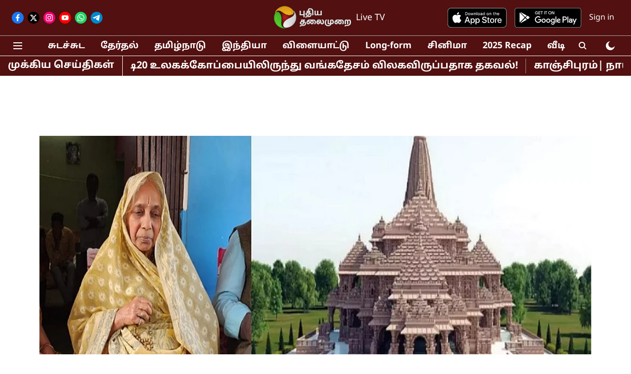

--- FILE ---
content_type: text/html; charset=utf-8
request_url: https://www.google.com/recaptcha/api2/aframe
body_size: 270
content:
<!DOCTYPE HTML><html><head><meta http-equiv="content-type" content="text/html; charset=UTF-8"></head><body><script nonce="3F-q550XXFVX_652cKEG3w">/** Anti-fraud and anti-abuse applications only. See google.com/recaptcha */ try{var clients={'sodar':'https://pagead2.googlesyndication.com/pagead/sodar?'};window.addEventListener("message",function(a){try{if(a.source===window.parent){var b=JSON.parse(a.data);var c=clients[b['id']];if(c){var d=document.createElement('img');d.src=c+b['params']+'&rc='+(localStorage.getItem("rc::a")?sessionStorage.getItem("rc::b"):"");window.document.body.appendChild(d);sessionStorage.setItem("rc::e",parseInt(sessionStorage.getItem("rc::e")||0)+1);localStorage.setItem("rc::h",'1769083948984');}}}catch(b){}});window.parent.postMessage("_grecaptcha_ready", "*");}catch(b){}</script></body></html>

--- FILE ---
content_type: application/javascript; charset=utf-8
request_url: https://fundingchoicesmessages.google.com/f/AGSKWxVrKAEdZuuKBvyuJk1QTjqh100qQumS3ZsTjsBiDG4upAbR7ku9WR8aaxtjpySNld06PbsxDdK0wOZtZzq-swoSrS1XmLvUE5iGGamIMhg-ccXiKnA2WqC_arviiRGbiSv6ZGYfWJYGheaQLm1TOxS4UIN-TJ9Z7lTPTy-SkdPVtdye6XrLxLnP3p9d/_/adxcm_/GoogleAdBg./msnpopup4./adstream_.uk/adv/
body_size: -1288
content:
window['9053f580-577a-47eb-a6e7-d786e2ff1024'] = true;

--- FILE ---
content_type: application/javascript; charset=UTF-8
request_url: https://www.puthiyathalaimurai.com/cdn-cgi/challenge-platform/h/b/scripts/jsd/d251aa49a8a3/main.js?
body_size: 9926
content:
window._cf_chl_opt={AKGCx8:'b'};~function(J6,NU,Nf,NA,Ns,NF,Nl,Nb,J0,J2){J6=M,function(k,x,Jb,J5,N,J){for(Jb={k:451,x:672,N:528,J:552,z:512,h:643,W:491,I:594,Q:473},J5=M,N=k();!![];)try{if(J=-parseInt(J5(Jb.k))/1+parseInt(J5(Jb.x))/2+parseInt(J5(Jb.N))/3*(-parseInt(J5(Jb.J))/4)+-parseInt(J5(Jb.z))/5+-parseInt(J5(Jb.h))/6*(parseInt(J5(Jb.W))/7)+parseInt(J5(Jb.I))/8+parseInt(J5(Jb.Q))/9,x===J)break;else N.push(N.shift())}catch(z){N.push(N.shift())}}(O,676822),NU=this||self,Nf=NU[J6(711)],NA={},NA[J6(499)]='o',NA[J6(523)]='s',NA[J6(613)]='u',NA[J6(521)]='z',NA[J6(636)]='n',NA[J6(614)]='I',NA[J6(442)]='b',Ns=NA,NU[J6(626)]=function(x,N,J,z,rk,rM,rO,JO,h,I,Q,H,D,C,T){if(rk={k:712,x:595,N:506,J:677,z:628,h:572,W:576,I:602,Q:533,n:602,H:638,D:558,C:465,T:708,e:608,G:482,E:595,m:668,B:702,L:445,v:692,R:456},rM={k:503,x:712,N:596,J:531,z:708,h:554},rO={k:545,x:565,N:585,J:644},JO=J6,h={'NXBOD':function(G,E){return E!==G},'IZzqv':JO(rk.k),'xYAgh':function(G,E){return G===E},'XNVAE':function(G,E){return G(E)},'kEKql':function(G,E){return G<E},'ZrxiI':function(G,E,B,L){return G(E,B,L)},'cuMSg':function(G,E){return G+E},'LFsaq':function(G,E){return G+E},'jhesE':function(G,E,B){return G(E,B)},'Vuhhs':function(G,E){return G+E}},null===N||h[JO(rk.x)](void 0,N))return z;for(I=h[JO(rk.N)](Nj,N),x[JO(rk.J)][JO(rk.z)]&&(I=I[JO(rk.h)](x[JO(rk.J)][JO(rk.z)](N))),I=x[JO(rk.W)][JO(rk.I)]&&x[JO(rk.Q)]?x[JO(rk.W)][JO(rk.n)](new x[(JO(rk.Q))](I)):function(G,Jk,E){if(Jk=JO,h[Jk(rM.k)](Jk(rM.x),h[Jk(rM.N)]))return![];else{for(G[Jk(rM.J)](),E=0;E<G[Jk(rM.z)];G[E]===G[E+1]?G[Jk(rM.h)](E+1,1):E+=1);return G}}(I),Q='nAsAaAb'.split('A'),Q=Q[JO(rk.H)][JO(rk.D)](Q),H=0;h[JO(rk.C)](H,I[JO(rk.T)]);D=I[H],C=h[JO(rk.e)](NP,x,N,D),Q(C)?(T=C==='s'&&!x[JO(rk.G)](N[D]),h[JO(rk.E)](JO(rk.m),h[JO(rk.B)](J,D))?W(h[JO(rk.L)](J,D),C):T||h[JO(rk.v)](W,h[JO(rk.R)](J,D),N[D])):W(J+D,C),H++);return z;function W(G,E,JM){JM=JO,Object[JM(rO.k)][JM(rO.x)][JM(rO.N)](z,E)||(z[E]=[]),z[E][JM(rO.J)](G)}},NF=J6(515)[J6(684)](';'),Nl=NF[J6(638)][J6(558)](NF),NU[J6(621)]=function(x,N,rQ,rI,rW,rh,Jx,J,z,h,W,H,D,I,C,Q){for(rQ={k:584,x:486,N:450,J:685,z:683,h:609,W:557,I:436,Q:526,n:708,H:683,D:708,C:612,T:644,e:721,G:708,E:612,m:644,B:436,L:721},rI={k:584},rW={k:534},rh={k:584},Jx=J6,J={},J[Jx(rQ.k)]=function(n,H){return n+H},J[Jx(rQ.x)]=function(n,H){return n<H},J[Jx(rQ.N)]=function(n,H){return n<H},J[Jx(rQ.J)]=function(n,H){return H!==n},J[Jx(rQ.z)]=Jx(rQ.h),J[Jx(rQ.W)]=function(n,H){return n===H},J[Jx(rQ.I)]=function(n,H){return n+H},z=J,h=Object[Jx(rQ.Q)](N),W=0;z[Jx(rQ.N)](W,h[Jx(rQ.n)]);W++)if(z[Jx(rQ.J)](Jx(rQ.h),z[Jx(rQ.H)])){if(H={'uxKDb':function(T,G,JN){return JN=Jx,z[JN(rh.k)](T,G)}},D=N[W],D==='f'&&(D='N'),y[D]){for(C=0;z[Jx(rQ.x)](C,U[D[A]][Jx(rQ.D)]);-1===s[D][Jx(rQ.C)](S[P[j]][C])&&(F(l[Y[x]][C])||h[D][Jx(rQ.T)]('o.'+V[Z[o]][C])),C++);}else K[D]=X[i[g]][Jx(rQ.e)](function(O3,JJ){return JJ=Jx,H[JJ(rW.k)]('o.',O3)})}else if(I=h[W],I==='f'&&(I='N'),x[I]){for(Q=0;Q<N[h[W]][Jx(rQ.G)];z[Jx(rQ.W)](-1,x[I][Jx(rQ.E)](N[h[W]][Q]))&&(Nl(N[h[W]][Q])||x[I][Jx(rQ.m)](z[Jx(rQ.B)]('o.',N[h[W]][Q]))),Q++);}else x[I]=N[h[W]][Jx(rQ.L)](function(H,Jr){return Jr=Jx,z[Jr(rI.k)]('o.',H)})},Nb=null,J0=Ng(),J2=function(ui,uX,uK,uo,uZ,ub,ul,uP,JB,x,N,J,z){return ui={k:679,x:487,N:674,J:574,z:444},uX={k:688,x:623,N:455,J:443,z:625,h:717,W:610,I:468,Q:653,n:562,H:582,D:645,C:530,T:562,e:701,G:644,E:500,m:663,B:611,L:455,v:548,R:483,a:498,d:618,y:530,U:480,f:561,A:663,s:560,S:693,P:599,j:581,F:455},uK={k:708},uo={k:583,x:458,N:536,J:599,z:669},uZ={k:562,x:708,N:710,J:501,z:679,h:517,W:482,I:668,Q:655,n:599,H:545,D:565,C:585,T:565,e:588,G:635,E:481,m:644,B:669,L:508,v:669,R:642,a:569,d:669,y:678,U:537,f:462,A:498,s:562,S:644,P:669,j:706,F:605,l:644,Y:569,b:455,c:619,V:548,Z:663,o:455,K:545,X:565,i:585,g:694,O0:617,O1:669,O2:581,O3:673,O4:644,O5:669,O6:689,O7:495,O8:637,O9:644,OO:479,OM:579,Ok:568,Ox:644,ON:669,OJ:471,Or:455,Ou:482,Oz:492,Oh:668,OW:620,OI:525,OQ:647,On:611,OH:578,OD:698,OC:568,OT:582,Oe:490,OG:441,Op:644,OE:561},ub={k:714},ul={k:619},uP={k:581},JB=J6,x={'qMOKz':function(h,W){return W==h},'exZtF':function(h,W,I,Q){return h(W,I,Q)},'fSJgA':function(h,W){return h+W},'Yqxon':function(h,W){return h-W},'ChXql':function(h,W){return h<<W},'sxVoI':function(h,W){return h===W},'BoNeb':function(h,W){return h+W},'Smpfh':function(h,W){return W==h},'liGkj':function(h,W){return W!==h},'VbGrG':JB(ui.k),'nbFfC':function(h,W){return h-W},'bqmaA':function(h,W){return h(W)},'KjqJL':function(h,W){return h&W},'vfDdH':function(h,W){return h-W},'BHRFv':function(h,W){return h(W)},'UCRdz':function(h,W){return h<W},'OnXEZ':function(h,W){return h>W},'rXjyd':function(h,W){return h<<W},'HZuPt':function(h,W){return h&W},'NrYSg':function(h,W){return h==W},'IGQRp':function(h,W){return h-W},'eZdMJ':function(h,W){return h>W},'ZaBLy':function(h,W){return h&W},'NDFkY':function(h,W){return h-W},'lJDDg':function(h,W){return h(W)},'LaeSQ':function(h,W){return h<<W},'qsIey':function(h,W){return h-W},'vqnOH':function(h,W){return h(W)},'kfHds':function(h,W){return h<W},'CXePb':function(h,W){return W|h},'skRJZ':function(h,W){return W&h},'qAAsz':function(h,W){return h(W)},'TEmag':function(h,W){return h|W},'STxeP':function(h,W){return h<<W},'OIVIa':JB(ui.x),'dgsXi':JB(ui.N),'XtVuf':function(h,W){return h(W)},'UHimt':function(h,W){return h(W)},'iZLNd':function(h,W){return W*h},'LEGjJ':function(h,W){return W!=h},'Oaswe':function(h,W){return h!=W},'BYmSe':function(h,W){return W&h},'BUuiV':function(h,W){return h(W)},'HZDHb':function(h,W){return h>W},'qVpFX':function(h,W){return W*h},'MPyeF':function(h,W){return h!=W},'YUMtc':function(h,W){return h-W},'qdusW':function(h,W){return W===h},'UyVHT':function(h,W){return h+W}},N=String[JB(ui.J)],J={'h':function(h,uS,JL){return uS={k:536,x:599},JL=JB,x[JL(uP.k)](null,h)?'':J.g(h,6,function(W,Jv){return Jv=JL,Jv(uS.k)[Jv(uS.x)](W)})},'g':function(W,I,Q,uV,uY,uF,Jf,H,D,C,T,G,E,B,L,R,y,U,A,V,F,Y,s,S,P){if(uV={k:714},uY={k:634},uF={k:453},Jf=JB,H={'nHNdL':function(j,F){return j|F},'jvqYL':function(j,F,JR){return JR=M,x[JR(uF.k)](j,F)},'WPvkS':function(j,F,Ja){return Ja=M,x[Ja(ul.k)](j,F)},'pfrFy':function(j,F,Jd){return Jd=M,x[Jd(uY.k)](j,F)},'WYvya':function(j,F,Jy){return Jy=M,x[Jy(ub.k)](j,F)},'uuoCn':function(j,F,Y){return j(F,Y)},'SHhfE':function(j,F,JU){return JU=M,x[JU(uV.k)](j,F)}},x[Jf(uZ.k)](null,W))return'';for(C={},T={},G='',E=2,B=3,L=2,R=[],y=0,U=0,A=0;A<W[Jf(uZ.x)];A+=1)if(x[Jf(uZ.N)](x[Jf(uZ.J)],Jf(uZ.z)))(F=E[Y],Y=x[Jf(uZ.h)](B,L,V,F),R(Y))?(V=Y==='s'&&!F[Jf(uZ.W)](Q[F]),Jf(uZ.I)===Y+F?U(x[Jf(uZ.Q)](D,F),Y):V||V(Z+F,o[F])):P(x[Jf(uZ.Q)](j,F),Y);else if(s=W[Jf(uZ.n)](A),Object[Jf(uZ.H)][Jf(uZ.D)][Jf(uZ.C)](C,s)||(C[s]=B++,T[s]=!0),S=G+s,Object[Jf(uZ.H)][Jf(uZ.T)][Jf(uZ.C)](C,S))G=S;else{if(Object[Jf(uZ.H)][Jf(uZ.D)][Jf(uZ.C)](T,G)){if(Jf(uZ.e)!==Jf(uZ.e)){for(Y=1,U=0;D<V;o=H[Jf(uZ.G)](K<<1,X),i==H[Jf(uZ.E)](I,1)?(O0=0,O1[Jf(uZ.m)](O2(O3)),O4=0):O5++,O6=0,Z++);for(O7=O8[Jf(uZ.B)](0),O9=0;16>OO;Ok=H[Jf(uZ.G)](H[Jf(uZ.L)](Ox,1),ON&1.38),Or-1==OJ?(Ou=0,Oz[Jf(uZ.m)](Oh(OW)),OI=0):OQ++,On>>=1,OM++);}else{if(256>G[Jf(uZ.v)](0)){for(D=0;D<L;y<<=1,U==x[Jf(uZ.R)](I,1)?(U=0,R[Jf(uZ.m)](x[Jf(uZ.a)](Q,y)),y=0):U++,D++);for(P=G[Jf(uZ.d)](0),D=0;8>D;y=y<<1.13|x[Jf(uZ.y)](P,1),U==x[Jf(uZ.U)](I,1)?(U=0,R[Jf(uZ.m)](x[Jf(uZ.f)](Q,y)),y=0):U++,P>>=1,D++);}else{for(P=1,D=0;x[Jf(uZ.A)](D,L);y=y<<1.56|P,x[Jf(uZ.s)](U,I-1)?(U=0,R[Jf(uZ.S)](x[Jf(uZ.a)](Q,y)),y=0):U++,P=0,D++);for(P=G[Jf(uZ.P)](0),D=0;x[Jf(uZ.j)](16,D);y=x[Jf(uZ.F)](y,1)|1&P,I-1==U?(U=0,R[Jf(uZ.l)](x[Jf(uZ.Y)](Q,y)),y=0):U++,P>>=1,D++);}E--,E==0&&(E=Math[Jf(uZ.b)](2,L),L++),delete T[G]}}else for(P=C[G],D=0;D<L;y=x[Jf(uZ.c)](y,1)|x[Jf(uZ.V)](P,1),x[Jf(uZ.Z)](U,I-1)?(U=0,R[Jf(uZ.S)](Q(y)),y=0):U++,P>>=1,D++);G=(E--,E==0&&(E=Math[Jf(uZ.o)](2,L),L++),C[S]=B++,String(s))}if(''!==G){if(Object[Jf(uZ.K)][Jf(uZ.X)][Jf(uZ.i)](T,G)){if(x[Jf(uZ.N)](Jf(uZ.g),Jf(uZ.O0))){if(256>G[Jf(uZ.O1)](0)){for(D=0;D<L;y<<=1,x[Jf(uZ.O2)](U,x[Jf(uZ.O3)](I,1))?(U=0,R[Jf(uZ.O4)](Q(y)),y=0):U++,D++);for(P=G[Jf(uZ.O5)](0),D=0;x[Jf(uZ.O6)](8,D);y=y<<1.25|x[Jf(uZ.O7)](P,1),U==x[Jf(uZ.O8)](I,1)?(U=0,R[Jf(uZ.O9)](x[Jf(uZ.OO)](Q,y)),y=0):U++,P>>=1,D++);}else{for(P=1,D=0;D<L;y=x[Jf(uZ.OM)](y,1)|P,U==x[Jf(uZ.Ok)](I,1)?(U=0,R[Jf(uZ.Ox)](Q(y)),y=0):U++,P=0,D++);for(P=G[Jf(uZ.ON)](0),D=0;16>D;y=P&1|y<<1,I-1==U?(U=0,R[Jf(uZ.O9)](x[Jf(uZ.OJ)](Q,y)),y=0):U++,P>>=1,D++);}E--,0==E&&(E=Math[Jf(uZ.Or)](2,L),L++),delete T[G]}else V='s'===G&&!E[Jf(uZ.Ou)](s[B]),H[Jf(uZ.Oz)](Jf(uZ.Oh),L+V)?R(H[Jf(uZ.OW)](y,P),y):V||H[Jf(uZ.OI)](U,H[Jf(uZ.OQ)](R,A),s[S])}else for(P=C[G],D=0;x[Jf(uZ.On)](D,L);y=x[Jf(uZ.OH)](y<<1,x[Jf(uZ.OD)](P,1)),U==x[Jf(uZ.OC)](I,1)?(U=0,R[Jf(uZ.O9)](x[Jf(uZ.OT)](Q,y)),y=0):U++,P>>=1,D++);E--,E==0&&L++}for(P=2,D=0;D<L;y=x[Jf(uZ.Oe)](x[Jf(uZ.OG)](y,1),P&1.83),U==I-1?(U=0,R[Jf(uZ.Op)](Q(y)),y=0):U++,P>>=1,D++);for(;;)if(y<<=1,U==x[Jf(uZ.O3)](I,1)){R[Jf(uZ.l)](Q(y));break}else U++;return R[Jf(uZ.OE)]('')},'j':function(h,JA){return JA=JB,h==null?'':''==h?null:J.i(h[JA(uK.k)],32768,function(W,Js){return Js=JA,x[Js(uo.k)]===Js(uo.x)?Js(uo.N)[Js(uo.J)](x):h[Js(uo.z)](W)})},'i':function(W,I,Q,JS,j,H,D,C,T,G,E,B,L,R,y,U,A,S,s){if(JS=JB,x[JS(uX.k)]!==x[JS(uX.k)])return j={},j.r={},j.e=j,j;else{for(H=[],D=4,C=4,T=3,G=[],L=x[JS(uX.x)](Q,0),R=I,y=1,E=0;3>E;H[E]=E,E+=1);for(U=0,A=Math[JS(uX.N)](2,2),B=1;A!=B;JS(uX.J)!==JS(uX.z)?(s=R&L,R>>=1,0==R&&(R=I,L=x[JS(uX.h)](Q,y++)),U|=x[JS(uX.W)](0<s?1:0,B),B<<=1):N(JS(uX.I),J.e));switch(U){case 0:for(U=0,A=Math[JS(uX.N)](2,8),B=1;x[JS(uX.Q)](B,A);s=L&R,R>>=1,x[JS(uX.n)](0,R)&&(R=I,L=Q(y++)),U|=B*(0<s?1:0),B<<=1);S=x[JS(uX.H)](N,U);break;case 1:for(U=0,A=Math[JS(uX.N)](2,16),B=1;x[JS(uX.D)](B,A);s=x[JS(uX.C)](L,R),R>>=1,x[JS(uX.T)](0,R)&&(R=I,L=Q(y++)),U|=(0<s?1:0)*B,B<<=1);S=x[JS(uX.e)](N,U);break;case 2:return''}for(E=H[3]=S,G[JS(uX.G)](S);;){if(x[JS(uX.E)](y,W))return'';for(U=0,A=Math[JS(uX.N)](2,T),B=1;x[JS(uX.Q)](B,A);s=L&R,R>>=1,x[JS(uX.m)](0,R)&&(R=I,L=Q(y++)),U|=(x[JS(uX.B)](0,s)?1:0)*B,B<<=1);switch(S=U){case 0:for(U=0,A=Math[JS(uX.L)](2,8),B=1;B!=A;s=x[JS(uX.v)](L,R),R>>=1,0==R&&(R=I,L=x[JS(uX.H)](Q,y++)),U|=x[JS(uX.R)](x[JS(uX.a)](0,s)?1:0,B),B<<=1);H[C++]=N(U),S=C-1,D--;break;case 1:for(U=0,A=Math[JS(uX.L)](2,16),B=1;x[JS(uX.d)](B,A);s=x[JS(uX.y)](L,R),R>>=1,R==0&&(R=I,L=Q(y++)),U|=(x[JS(uX.a)](0,s)?1:0)*B,B<<=1);H[C++]=N(U),S=x[JS(uX.U)](C,1),D--;break;case 2:return G[JS(uX.f)]('')}if(x[JS(uX.A)](0,D)&&(D=Math[JS(uX.N)](2,T),T++),H[S])S=H[S];else if(x[JS(uX.s)](S,C))S=x[JS(uX.S)](E,E[JS(uX.P)](0));else return null;G[JS(uX.G)](S),H[C++]=E+S[JS(uX.P)](0),D--,E=S,x[JS(uX.j)](0,D)&&(D=Math[JS(uX.F)](2,T),T++)}}}},z={},z[JB(ui.z)]=J.h,z}(),J3();function NX(rs,JT,k){return rs={k:686,x:716},JT=J6,k=NU[JT(rs.k)],Math[JT(rs.x)](+atob(k.t))}function M(k,x,N,J){return k=k-436,N=O(),J=N[k],J}function J1(z,h,rg,Jt,W,I,Q,n,H,D,C,T,G,E){if(rg={k:662,x:604,N:704,J:682,z:680,h:529,W:460,I:686,Q:662,n:713,H:476,D:600,C:489,T:597,e:509,G:449,E:507,m:641,B:519,L:713,v:519,R:452,a:452,d:469,y:713,U:484,f:713,A:681,s:466,S:577,P:438,j:658,F:682,l:687,Y:444},Jt=J6,W={},W[Jt(rg.k)]=function(m,B){return m+B},W[Jt(rg.x)]=Jt(rg.N),W[Jt(rg.J)]=Jt(rg.z),I=W,!NK(0))return![];n=(Q={},Q[Jt(rg.h)]=z,Q[Jt(rg.W)]=h,Q);try{H=NU[Jt(rg.I)],D=I[Jt(rg.Q)](I[Jt(rg.x)]+NU[Jt(rg.n)][Jt(rg.H)],Jt(rg.D))+H.r+Jt(rg.C),C=new NU[(Jt(rg.T))](),C[Jt(rg.e)](Jt(rg.G),D),C[Jt(rg.E)]=2500,C[Jt(rg.m)]=function(){},T={},T[Jt(rg.B)]=NU[Jt(rg.L)][Jt(rg.v)],T[Jt(rg.R)]=NU[Jt(rg.L)][Jt(rg.a)],T[Jt(rg.d)]=NU[Jt(rg.y)][Jt(rg.d)],T[Jt(rg.U)]=NU[Jt(rg.f)][Jt(rg.A)],T[Jt(rg.s)]=J0,G=T,E={},E[Jt(rg.S)]=n,E[Jt(rg.P)]=G,E[Jt(rg.j)]=I[Jt(rg.F)],C[Jt(rg.l)](J2[Jt(rg.Y)](E))}catch(m){}}function NY(rD,Ju,N,J,z,h,W,I){N=(rD={k:477,x:587,N:440,J:437,z:671,h:553,W:720,I:514,Q:516,n:543,H:467,D:474,C:556,T:553,e:586},Ju=J6,{'NOLfJ':function(Q,n,H,D,C){return Q(n,H,D,C)},'dkxqo':function(Q,n,H,D,C){return Q(n,H,D,C)}});try{return J=Nf[Ju(rD.k)](Ju(rD.x)),J[Ju(rD.N)]=Ju(rD.J),J[Ju(rD.z)]='-1',Nf[Ju(rD.h)][Ju(rD.W)](J),z=J[Ju(rD.I)],h={},h=pRIb1(z,z,'',h),h=N[Ju(rD.Q)](pRIb1,z,z[Ju(rD.n)]||z[Ju(rD.H)],'n.',h),h=N[Ju(rD.D)](pRIb1,z,J[Ju(rD.C)],'d.',h),Nf[Ju(rD.T)][Ju(rD.e)](J),W={},W.r=h,W.e=null,W}catch(Q){return I={},I.r={},I.e=Q,I}}function NV(rp,JW,x,N,J,z,h,W){for(rp={k:670,x:636,N:575,J:684,z:686},JW=J6,x={},x[JW(rp.k)]=JW(rp.x),N=x,J=JW(rp.N)[JW(rp.J)]('|'),z=0;!![];){switch(J[z++]){case'0':h=NU[JW(rp.z)];continue;case'1':return W;case'2':if(typeof W!==N[JW(rp.k)]||W<30)return null;continue;case'3':if(!h)return null;continue;case'4':W=h.i;continue}break}}function Nq(k,x,rK,ro,rZ,rV,JG,N,J,z,h){rK={k:502,x:639,N:697,J:686,z:648,h:713,W:597,I:509,Q:449,n:459,H:704,D:476,C:513,T:707,e:507,G:641,E:475,m:504,B:718,L:718,v:496,R:496,a:457,d:687,y:444,U:524},ro={k:532},rZ={k:461,x:709,N:461,J:601,z:564,h:719,W:542,I:601,Q:700,n:667,H:461,D:658,C:675,T:650,e:615,G:566,E:522,m:439,B:541},rV={k:507},JG=J6,N={'yXWFE':function(W,I){return W<I},'bELta':function(W,I){return W(I)},'VSEHN':JG(rK.k),'FQnTy':function(W,I){return W+I},'QpVwu':JG(rK.x),'NxSUG':function(W,I){return W+I},'sxqdJ':JG(rK.N),'KObhF':function(W){return W()}},J=NU[JG(rK.J)],console[JG(rK.z)](NU[JG(rK.h)]),z=new NU[(JG(rK.W))](),z[JG(rK.I)](JG(rK.Q),N[JG(rK.n)](JG(rK.H)+NU[JG(rK.h)][JG(rK.D)],N[JG(rK.C)])+J.r),J[JG(rK.T)]&&(z[JG(rK.e)]=5e3,z[JG(rK.G)]=function(Jp){Jp=JG,x(Jp(rV.k))}),z[JG(rK.E)]=function(JE,I){(JE=JG,z[JE(rZ.k)]>=200&&N[JE(rZ.x)](z[JE(rZ.N)],300))?N[JE(rZ.J)](x,N[JE(rZ.z)]):JE(rZ.h)!==JE(rZ.W)?N[JE(rZ.I)](x,N[JE(rZ.Q)](N[JE(rZ.n)],z[JE(rZ.H)])):(I={},I[JE(rZ.D)]=JE(rZ.C),I[JE(rZ.T)]=z.r,I[JE(rZ.e)]=JE(rZ.G),I[JE(rZ.E)]=h,J[JE(rZ.m)][JE(rZ.B)](I,'*'))},z[JG(rK.m)]=function(Jw){Jw=JG,x(Jw(ro.k))},h={'t':NX(),'lhr':Nf[JG(rK.B)]&&Nf[JG(rK.L)][JG(rK.v)]?Nf[JG(rK.B)][JG(rK.R)]:'','api':J[JG(rK.T)]?!![]:![],'c':N[JG(rK.a)](NZ),'payload':k},z[JG(rK.d)](J2[JG(rK.y)](JSON[JG(rK.U)](h)))}function Nc(k,rG,re,Jz,x,N){rG={k:665,x:468},re={k:550,x:630},Jz=J6,x={'mJswW':function(J,z){return J(z)},'TOuqR':function(J){return J()}},N=x[Jz(rG.k)](NY),Nq(N.r,function(J,Jh){Jh=Jz,typeof k===Jh(re.k)&&x[Jh(re.x)](k,J),No()}),N.e&&J1(Jz(rG.x),N.e)}function NZ(rm,JI,k){return rm={k:591,x:570},JI=J6,k={'SnGJn':function(N,J){return N!==J},'fAhZO':function(x){return x()}},k[JI(rm.k)](k[JI(rm.x)](NV),null)}function J4(N,J,zh,JY,z,h,W){if(zh={k:502,x:675,N:707,J:520,z:658,h:666,W:650,I:615,Q:439,n:541,H:676,D:488,C:658,T:675,e:566,G:522,E:439,m:541,B:510},JY=J6,z={'WwWpP':function(I){return I()},'cxyXU':JY(zh.k),'ZYkAk':JY(zh.x)},!N[JY(zh.N)])return;if(J===z[JY(zh.J)])h={},h[JY(zh.z)]=z[JY(zh.h)],h[JY(zh.W)]=N.r,h[JY(zh.I)]=z[JY(zh.J)],NU[JY(zh.Q)][JY(zh.n)](h,'*');else if(JY(zh.H)!==JY(zh.D))W={},W[JY(zh.C)]=JY(zh.T),W[JY(zh.W)]=N.r,W[JY(zh.I)]=JY(zh.e),W[JY(zh.G)]=J,NU[JY(zh.E)][JY(zh.m)](W,'*');else{if(h=!![],!z[JY(zh.B)](W))return;I(function(T){H(D,T)})}}function NP(k,x,N,Jq,J8,J,z,I,Q,n,H,D,G,h){J=(Jq={k:543,x:587,N:499,J:505,z:463,h:684,W:649,I:467,Q:671,n:477,H:659,D:527,C:556,T:553,e:720,G:514,E:586,m:440,B:437,L:715,v:656,R:598,a:550,d:590,y:576,U:547,f:540,A:550},J8=J6,{'ghukC':J8(Jq.k),'yhYYV':J8(Jq.x),'dOJuX':function(W,I,Q,n,H){return W(I,Q,n,H)},'nbLJy':function(W,I){return W===I},'pNhMc':J8(Jq.N),'ZyXMD':function(W,I){return W==I},'IgsNY':function(W,I){return I===W}});try{if(J8(Jq.J)===J8(Jq.J))z=x[N];else for(I=J8(Jq.z)[J8(Jq.h)]('|'),Q=0;!![];){switch(I[Q++]){case'0':n=n(G,G[J[J8(Jq.W)]]||G[J8(Jq.I)],'n.',n);continue;case'1':n={};continue;case'2':D[J8(Jq.Q)]='-1';continue;case'3':return H={},H.r=n,H.e=null,H;case'4':D=W[J8(Jq.n)](J[J8(Jq.H)]);continue;case'5':n=J[J8(Jq.D)](H,G,D[J8(Jq.C)],'d.',n);continue;case'6':I[J8(Jq.T)][J8(Jq.e)](D);continue;case'7':G=D[J8(Jq.G)];continue;case'8':D[J8(Jq.T)][J8(Jq.E)](D);continue;case'9':n=Q(G,G,'',n);continue;case'10':D[J8(Jq.m)]=J8(Jq.B);continue}break}}catch(I){return'i'}if(z==null)return J[J8(Jq.L)](void 0,z)?'u':'x';if(J[J8(Jq.v)]==typeof z)try{if(J[J8(Jq.R)](J8(Jq.a),typeof z[J8(Jq.d)]))return z[J8(Jq.d)](function(){}),'p'}catch(Q){}return k[J8(Jq.y)][J8(Jq.U)](z)?'a':z===k[J8(Jq.y)]?'D':!0===z?'T':J[J8(Jq.f)](!1,z)?'F':(h=typeof z,J8(Jq.A)==h?NS(k,z)?'N':'f':Ns[h]||'?')}function J3(zr,zJ,zx,JP,k,x,N,J,z){if(zr={k:493,x:472,N:627,J:567,z:624,h:651,W:446,I:686,Q:589,n:603,H:464,D:559,C:544,T:640,e:640},zJ={k:691,x:606,N:622,J:497,z:603,h:464,W:696,I:657,Q:640,n:722},zx={k:494,x:690,N:539,J:470,z:661,h:652,W:695,I:644,Q:549,n:669,H:454,D:629,C:497,T:705,e:705,G:640},JP=J6,k={'hklhj':function(h,W){return h<W},'IdLqy':function(h,W){return h|W},'OhWrK':function(h,W){return h<<W},'sDGHi':function(h,W){return h==W},'eQMyE':function(h,W){return h(W)},'DZYBH':function(h,W){return W&h},'iHlPG':function(h,W){return h-W},'BDDXO':function(h,W){return W===h},'eQgxg':JP(zr.k),'qOAgf':function(h){return h()},'HEZSW':JP(zr.x),'EWsDb':function(h,W){return W===h},'OYGSW':JP(zr.N),'XIyYM':JP(zr.J),'wDwoG':JP(zr.z),'iVqAq':JP(zr.h),'oMLap':function(h){return h()},'UXBTy':function(h){return h()},'pQDZI':JP(zr.W)},x=NU[JP(zr.I)],!x)return;if(!k[JP(zr.Q)](Ni))return;(N=![],J=function(Jj,zM,I){if(Jj=JP,k[Jj(zx.k)](k[Jj(zx.x)],Jj(zx.N))){for(Y=1,b=0;k[Jj(zx.J)](c,V);o=k[Jj(zx.z)](k[Jj(zx.h)](K,1),X),k[Jj(zx.W)](i,g-1)?(O0=0,O1[Jj(zx.I)](k[Jj(zx.Q)](O2,O3)),O4=0):O5++,O6=0,Z++);for(O7=O8[Jj(zx.n)](0),O9=0;16>OO;Ok=Ox<<1|k[Jj(zx.H)](ON,1),OJ==k[Jj(zx.D)](Or,1)?(Ou=0,Oz[Jj(zx.I)](k[Jj(zx.Q)](Oh,OW)),OI=0):OQ++,On>>=1,OM++);}else if(!N){if(N=!![],!k[Jj(zx.C)](Ni)){if(k[Jj(zx.T)]!==k[Jj(zx.e)])zM={k:603,x:624,N:640},I=h[Jj(zx.G)]||function(){},W[Jj(zx.G)]=function(JF){JF=Jj,I(),I[JF(zM.k)]!==JF(zM.x)&&(T[JF(zM.N)]=I,e())};else return}Nc(function(I){J4(x,I)})}},Nf[JP(zr.n)]!==k[JP(zr.H)])?J():NU[JP(zr.D)]?Nf[JP(zr.D)](k[JP(zr.C)],J):(z=Nf[JP(zr.T)]||function(){},Nf[JP(zr.e)]=function(Jl){Jl=JP,k[Jl(zJ.k)](k[Jl(zJ.x)],k[Jl(zJ.N)])?J=z[h]:(k[Jl(zJ.J)](z),Nf[Jl(zJ.z)]!==k[Jl(zJ.h)]&&(k[Jl(zJ.W)]===Jl(zJ.I)?x():(Nf[Jl(zJ.Q)]=z,k[Jl(zJ.n)](J))))})}function Nj(x,r0,J9,N,J,z){for(r0={k:699,x:572,N:526,J:485},J9=J6,N={},N[J9(r0.k)]=function(h,W){return W!==h},J=N,z=[];J[J9(r0.k)](null,x);z=z[J9(r0.x)](Object[J9(r0.N)](x)),x=Object[J9(r0.J)](x));return z}function NS(x,N,JV,J7,J,z){return JV={k:580,x:511,N:478,J:447,z:545,h:538,W:585,I:612},J7=J6,J={},J[J7(JV.k)]=function(h,W){return h instanceof W},J[J7(JV.x)]=J7(JV.N),z=J,z[J7(JV.k)](N,x[J7(JV.J)])&&0<x[J7(JV.J)][J7(JV.z)][J7(JV.h)][J7(JV.W)](N)[J7(JV.I)](z[J7(JV.x)])}function O(zW){return zW='VSEHN,hasOwnProperty,error,YYsRd,qsIey,bqmaA,fAhZO,yOACw,concat,random,fromCharCode,0|3|4|2|1,Array,errorInfoObject,CXePb,LaeSQ,sodzu,qMOKz,qAAsz,OIVIa,yOmkS,call,removeChild,iframe,KZIWd,UXBTy,catch,SnGJn,UbGDf,JlgVc,2407368VqKktX,xYAgh,IZzqv,XMLHttpRequest,ZyXMD,charAt,/b/ov1/0.7995673438807762:1769081265:MyK1qISSFYV79WjElN-MPoErkLsRt6RPVBJGMfB-kyU/,bELta,from,readyState,LrKRy,rXjyd,OYGSW,sRPyk,ZrxiI,urcSN,iZLNd,kfHds,indexOf,undefined,bigint,event,ivWSu,bHUKN,MPyeF,ChXql,WYvya,rxvNi8,XIyYM,XtVuf,loading,BgjJh,pRIb1,udfRe,getOwnPropertyNames,iHlPG,mJswW,bNihq,vwIkW,fCBDG,sxVoI,nHNdL,number,NDFkY,includes,http-code:,onreadystatechange,ontimeout,nbFfC,6dFWBMC,push,Oaswe,vxhSd,SHhfE,log,ghukC,sid,WuFPB,OhWrK,LEGjJ,sgFVE,fSJgA,pNhMc,oSsrS,source,yhYYV,rTtIG,IdLqy,hNILP,NrYSg,DtlNU,TOuqR,ZYkAk,QpVwu,d.cookie,charCodeAt,lLQKj,tabIndex,1721128QenKJf,IGQRp,CphnJ,cloudflare-invisible,fxVlx,Object,KjqJL,iSood,jsd,aUjz8,RBzvu,CIqPr,split,zlXgP,__CF$cv$params,send,dgsXi,eZdMJ,eQgxg,EWsDb,jhesE,UyVHT,bNMHk,sDGHi,iVqAq,/jsd/oneshot/d251aa49a8a3/0.7995673438807762:1769081265:MyK1qISSFYV79WjElN-MPoErkLsRt6RPVBJGMfB-kyU/,skRJZ,EESyq,FQnTy,BUuiV,cuMSg,Thgxs,/cdn-cgi/challenge-platform/h/,HEZSW,OnXEZ,api,length,yXWFE,liGkj,document,CPdPS,_cf_chl_opt,BoNeb,nbLJy,floor,UHimt,location,hWwPz,appendChild,map,oMLap,pKaZc,display: none,chctx,parent,style,STxeP,boolean,YnZKS,rKcsdTqSOPMJ,LFsaq,DOMContentLoaded,Function,FXEsF,POST,PERMc,469745EuWjHG,SSTpq3,Yqxon,DZYBH,pow,Vuhhs,KObhF,pmMQS,NxSUG,TYlZ6,status,BHRFv,4|10|2|6|7|1|9|0|5|8|3,wDwoG,kEKql,JBxy9,navigator,error on cf_chl_props,LRmiB4,hklhj,vqnOH,FpHeN,10384056blvaaz,dkxqo,onload,AKGCx8,createElement,[native code],lJDDg,YUMtc,jvqYL,isNaN,qVpFX,pkLOA2,getPrototypeOf,RZTiY,wChBK,CubFN,/invisible/jsd,TEmag,946673lGQZDz,pfrFy,fwaRI,BDDXO,ZaBLy,href,qOAgf,UCRdz,object,HZDHb,VbGrG,success,NXBOD,onerror,ogIBX,XNVAE,timeout,WPvkS,open,WwWpP,CePee,3770650uBBPYM,sxqdJ,contentWindow,_cf_chl_opt;JJgc4;PJAn2;kJOnV9;IWJi4;OHeaY1;DqMg0;FKmRv9;LpvFx1;cAdz2;PqBHf2;nFZCC5;ddwW5;pRIb1;rxvNi8;RrrrA2;erHi9,NOLfJ,exZtF,randomUUID,CnwA5,cxyXU,symbol,detail,string,stringify,uuoCn,keys,dOJuX,369NkFEbU,AdeF3,BYmSe,sort,xhr-error,Set,uxKDb,now,hA$6-+T3txzB5YPdFRMbi1KZ8VsXgvNfe7WUGkEwLurlaop0cmjDyQJHCS92nqIO4,vfDdH,toString,GOuoE,IgsNY,postMessage,sswfN,clientInformation,pQDZI,prototype,nACEA,isArray,HZuPt,eQMyE,function,rYlns,9084JEHFEF,body,splice,ILkzj,contentDocument,ZLLmU,bind,addEventListener,qdusW,join,Smpfh,kKjnr'.split(','),O=function(){return zW},O()}function Ni(rj,Je,k,x,N,J,h){if(rj={k:607,x:633,N:716,J:632,z:535,h:448,W:572,I:526,Q:485},Je=J6,k={'fCBDG':function(z){return z()},'vwIkW':function(z,h){return z/h},'FXEsF':Je(rj.k)},x=3600,N=k[Je(rj.x)](NX),J=Math[Je(rj.N)](k[Je(rj.J)](Date[Je(rj.z)](),1e3)),J-N>x){if(k[Je(rj.h)]===Je(rj.k))return![];else{for(h=[];null!==W;h=h[Je(rj.W)](I[Je(rj.I)](Q)),n=H[Je(rj.Q)](D));return h}}return!![]}function Ng(rX,Jm){return rX={k:518,x:518},Jm=J6,crypto&&crypto[Jm(rX.k)]?crypto[Jm(rX.x)]():''}function NK(x,rA,JC,N,J){return rA={k:571,x:571,N:573},JC=J6,N={},N[JC(rA.k)]=function(z,h){return z<h},J=N,J[JC(rA.x)](Math[JC(rA.N)](),x)}function No(rU,ry,rd,ra,JQ,k,x,z,h,W){if(rU={k:550,x:468,N:703,J:646,z:555,h:546,W:593,I:631,Q:616,n:708,H:660,D:646,C:551,T:592,e:664,G:563,E:654,m:563},ry={k:555},rd={k:592},ra={k:669},JQ=J6,k={'ivWSu':function(N,J){return N==J},'DtlNU':JQ(rU.k),'kKjnr':function(N,J,z){return N(J,z)},'sgFVE':JQ(rU.x),'ILkzj':function(N){return N()},'nACEA':function(N,J){return N!==J},'bNihq':JQ(rU.N),'rTtIG':function(N,J){return J===N},'rYlns':JQ(rU.J)},x=k[JQ(rU.z)](NV),null===x)return k[JQ(rU.h)](JQ(rU.W),k[JQ(rU.I)])?void 0:k[JQ(rU.Q)](null,h)?'':''==W?null:I.i(Q[JQ(rU.n)],32768,function(C,Jn){return Jn=JQ,H[Jn(ra.k)](C)});Nb&&(k[JQ(rU.H)](JQ(rU.D),k[JQ(rU.C)])?clearTimeout(Nb):(z={},z[JQ(rU.T)]=k[JQ(rU.e)],h=z,W=W(),k[JQ(rU.G)](I,W.r,function(m,JH){JH=JQ,typeof C===h[JH(rd.k)]&&G(m),e()}),W.e&&C(k[JQ(rU.E)],W.e)));Nb=k[JQ(rU.m)](setTimeout,function(JD){JD=JQ,k[JD(ry.k)](Nc)},1e3*x)}}()